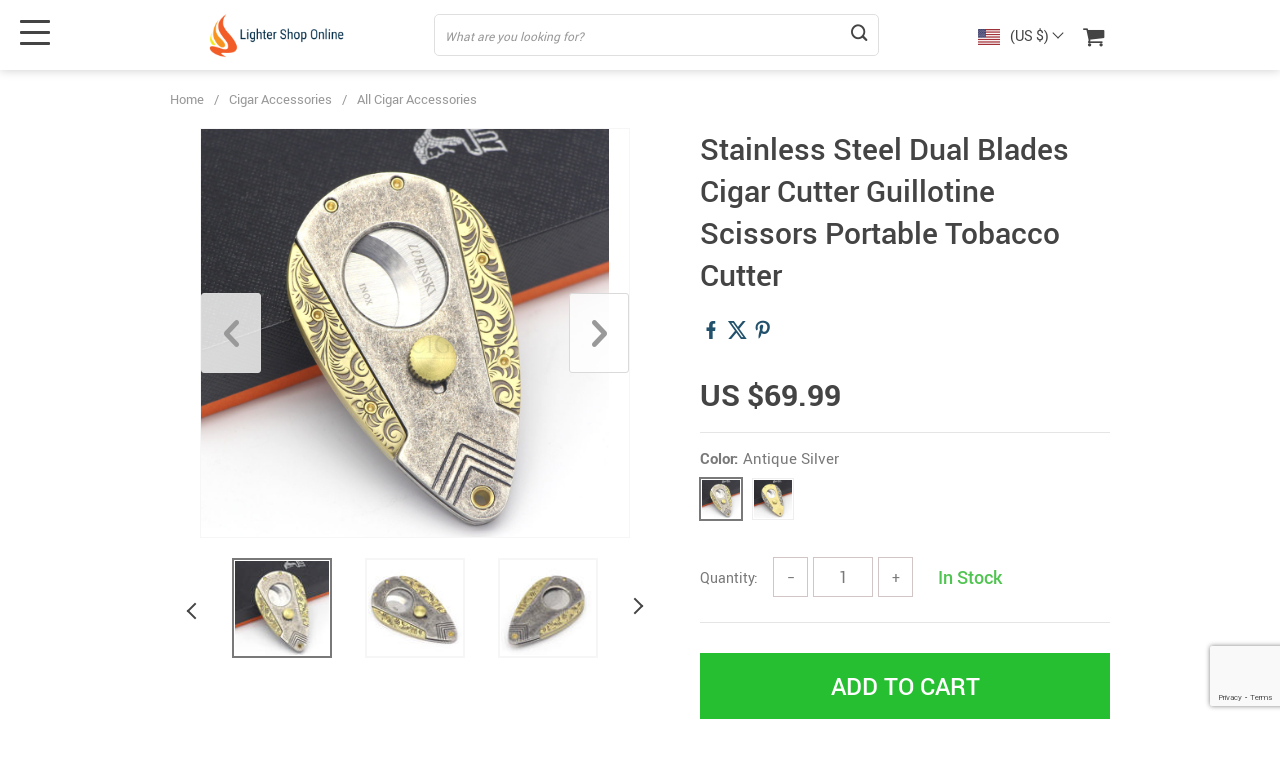

--- FILE ---
content_type: text/html; charset=utf-8
request_url: https://www.google.com/recaptcha/api2/anchor?ar=1&k=6LfO_44UAAAAAK5oTq94WlZ63gPHWozSasuNZPlN&co=aHR0cHM6Ly9saWdodGVyc2hvcG9ubGluZS5jb206NDQz&hl=en&v=PoyoqOPhxBO7pBk68S4YbpHZ&size=invisible&anchor-ms=20000&execute-ms=30000&cb=oit7rvgjzzxr
body_size: 48945
content:
<!DOCTYPE HTML><html dir="ltr" lang="en"><head><meta http-equiv="Content-Type" content="text/html; charset=UTF-8">
<meta http-equiv="X-UA-Compatible" content="IE=edge">
<title>reCAPTCHA</title>
<style type="text/css">
/* cyrillic-ext */
@font-face {
  font-family: 'Roboto';
  font-style: normal;
  font-weight: 400;
  font-stretch: 100%;
  src: url(//fonts.gstatic.com/s/roboto/v48/KFO7CnqEu92Fr1ME7kSn66aGLdTylUAMa3GUBHMdazTgWw.woff2) format('woff2');
  unicode-range: U+0460-052F, U+1C80-1C8A, U+20B4, U+2DE0-2DFF, U+A640-A69F, U+FE2E-FE2F;
}
/* cyrillic */
@font-face {
  font-family: 'Roboto';
  font-style: normal;
  font-weight: 400;
  font-stretch: 100%;
  src: url(//fonts.gstatic.com/s/roboto/v48/KFO7CnqEu92Fr1ME7kSn66aGLdTylUAMa3iUBHMdazTgWw.woff2) format('woff2');
  unicode-range: U+0301, U+0400-045F, U+0490-0491, U+04B0-04B1, U+2116;
}
/* greek-ext */
@font-face {
  font-family: 'Roboto';
  font-style: normal;
  font-weight: 400;
  font-stretch: 100%;
  src: url(//fonts.gstatic.com/s/roboto/v48/KFO7CnqEu92Fr1ME7kSn66aGLdTylUAMa3CUBHMdazTgWw.woff2) format('woff2');
  unicode-range: U+1F00-1FFF;
}
/* greek */
@font-face {
  font-family: 'Roboto';
  font-style: normal;
  font-weight: 400;
  font-stretch: 100%;
  src: url(//fonts.gstatic.com/s/roboto/v48/KFO7CnqEu92Fr1ME7kSn66aGLdTylUAMa3-UBHMdazTgWw.woff2) format('woff2');
  unicode-range: U+0370-0377, U+037A-037F, U+0384-038A, U+038C, U+038E-03A1, U+03A3-03FF;
}
/* math */
@font-face {
  font-family: 'Roboto';
  font-style: normal;
  font-weight: 400;
  font-stretch: 100%;
  src: url(//fonts.gstatic.com/s/roboto/v48/KFO7CnqEu92Fr1ME7kSn66aGLdTylUAMawCUBHMdazTgWw.woff2) format('woff2');
  unicode-range: U+0302-0303, U+0305, U+0307-0308, U+0310, U+0312, U+0315, U+031A, U+0326-0327, U+032C, U+032F-0330, U+0332-0333, U+0338, U+033A, U+0346, U+034D, U+0391-03A1, U+03A3-03A9, U+03B1-03C9, U+03D1, U+03D5-03D6, U+03F0-03F1, U+03F4-03F5, U+2016-2017, U+2034-2038, U+203C, U+2040, U+2043, U+2047, U+2050, U+2057, U+205F, U+2070-2071, U+2074-208E, U+2090-209C, U+20D0-20DC, U+20E1, U+20E5-20EF, U+2100-2112, U+2114-2115, U+2117-2121, U+2123-214F, U+2190, U+2192, U+2194-21AE, U+21B0-21E5, U+21F1-21F2, U+21F4-2211, U+2213-2214, U+2216-22FF, U+2308-230B, U+2310, U+2319, U+231C-2321, U+2336-237A, U+237C, U+2395, U+239B-23B7, U+23D0, U+23DC-23E1, U+2474-2475, U+25AF, U+25B3, U+25B7, U+25BD, U+25C1, U+25CA, U+25CC, U+25FB, U+266D-266F, U+27C0-27FF, U+2900-2AFF, U+2B0E-2B11, U+2B30-2B4C, U+2BFE, U+3030, U+FF5B, U+FF5D, U+1D400-1D7FF, U+1EE00-1EEFF;
}
/* symbols */
@font-face {
  font-family: 'Roboto';
  font-style: normal;
  font-weight: 400;
  font-stretch: 100%;
  src: url(//fonts.gstatic.com/s/roboto/v48/KFO7CnqEu92Fr1ME7kSn66aGLdTylUAMaxKUBHMdazTgWw.woff2) format('woff2');
  unicode-range: U+0001-000C, U+000E-001F, U+007F-009F, U+20DD-20E0, U+20E2-20E4, U+2150-218F, U+2190, U+2192, U+2194-2199, U+21AF, U+21E6-21F0, U+21F3, U+2218-2219, U+2299, U+22C4-22C6, U+2300-243F, U+2440-244A, U+2460-24FF, U+25A0-27BF, U+2800-28FF, U+2921-2922, U+2981, U+29BF, U+29EB, U+2B00-2BFF, U+4DC0-4DFF, U+FFF9-FFFB, U+10140-1018E, U+10190-1019C, U+101A0, U+101D0-101FD, U+102E0-102FB, U+10E60-10E7E, U+1D2C0-1D2D3, U+1D2E0-1D37F, U+1F000-1F0FF, U+1F100-1F1AD, U+1F1E6-1F1FF, U+1F30D-1F30F, U+1F315, U+1F31C, U+1F31E, U+1F320-1F32C, U+1F336, U+1F378, U+1F37D, U+1F382, U+1F393-1F39F, U+1F3A7-1F3A8, U+1F3AC-1F3AF, U+1F3C2, U+1F3C4-1F3C6, U+1F3CA-1F3CE, U+1F3D4-1F3E0, U+1F3ED, U+1F3F1-1F3F3, U+1F3F5-1F3F7, U+1F408, U+1F415, U+1F41F, U+1F426, U+1F43F, U+1F441-1F442, U+1F444, U+1F446-1F449, U+1F44C-1F44E, U+1F453, U+1F46A, U+1F47D, U+1F4A3, U+1F4B0, U+1F4B3, U+1F4B9, U+1F4BB, U+1F4BF, U+1F4C8-1F4CB, U+1F4D6, U+1F4DA, U+1F4DF, U+1F4E3-1F4E6, U+1F4EA-1F4ED, U+1F4F7, U+1F4F9-1F4FB, U+1F4FD-1F4FE, U+1F503, U+1F507-1F50B, U+1F50D, U+1F512-1F513, U+1F53E-1F54A, U+1F54F-1F5FA, U+1F610, U+1F650-1F67F, U+1F687, U+1F68D, U+1F691, U+1F694, U+1F698, U+1F6AD, U+1F6B2, U+1F6B9-1F6BA, U+1F6BC, U+1F6C6-1F6CF, U+1F6D3-1F6D7, U+1F6E0-1F6EA, U+1F6F0-1F6F3, U+1F6F7-1F6FC, U+1F700-1F7FF, U+1F800-1F80B, U+1F810-1F847, U+1F850-1F859, U+1F860-1F887, U+1F890-1F8AD, U+1F8B0-1F8BB, U+1F8C0-1F8C1, U+1F900-1F90B, U+1F93B, U+1F946, U+1F984, U+1F996, U+1F9E9, U+1FA00-1FA6F, U+1FA70-1FA7C, U+1FA80-1FA89, U+1FA8F-1FAC6, U+1FACE-1FADC, U+1FADF-1FAE9, U+1FAF0-1FAF8, U+1FB00-1FBFF;
}
/* vietnamese */
@font-face {
  font-family: 'Roboto';
  font-style: normal;
  font-weight: 400;
  font-stretch: 100%;
  src: url(//fonts.gstatic.com/s/roboto/v48/KFO7CnqEu92Fr1ME7kSn66aGLdTylUAMa3OUBHMdazTgWw.woff2) format('woff2');
  unicode-range: U+0102-0103, U+0110-0111, U+0128-0129, U+0168-0169, U+01A0-01A1, U+01AF-01B0, U+0300-0301, U+0303-0304, U+0308-0309, U+0323, U+0329, U+1EA0-1EF9, U+20AB;
}
/* latin-ext */
@font-face {
  font-family: 'Roboto';
  font-style: normal;
  font-weight: 400;
  font-stretch: 100%;
  src: url(//fonts.gstatic.com/s/roboto/v48/KFO7CnqEu92Fr1ME7kSn66aGLdTylUAMa3KUBHMdazTgWw.woff2) format('woff2');
  unicode-range: U+0100-02BA, U+02BD-02C5, U+02C7-02CC, U+02CE-02D7, U+02DD-02FF, U+0304, U+0308, U+0329, U+1D00-1DBF, U+1E00-1E9F, U+1EF2-1EFF, U+2020, U+20A0-20AB, U+20AD-20C0, U+2113, U+2C60-2C7F, U+A720-A7FF;
}
/* latin */
@font-face {
  font-family: 'Roboto';
  font-style: normal;
  font-weight: 400;
  font-stretch: 100%;
  src: url(//fonts.gstatic.com/s/roboto/v48/KFO7CnqEu92Fr1ME7kSn66aGLdTylUAMa3yUBHMdazQ.woff2) format('woff2');
  unicode-range: U+0000-00FF, U+0131, U+0152-0153, U+02BB-02BC, U+02C6, U+02DA, U+02DC, U+0304, U+0308, U+0329, U+2000-206F, U+20AC, U+2122, U+2191, U+2193, U+2212, U+2215, U+FEFF, U+FFFD;
}
/* cyrillic-ext */
@font-face {
  font-family: 'Roboto';
  font-style: normal;
  font-weight: 500;
  font-stretch: 100%;
  src: url(//fonts.gstatic.com/s/roboto/v48/KFO7CnqEu92Fr1ME7kSn66aGLdTylUAMa3GUBHMdazTgWw.woff2) format('woff2');
  unicode-range: U+0460-052F, U+1C80-1C8A, U+20B4, U+2DE0-2DFF, U+A640-A69F, U+FE2E-FE2F;
}
/* cyrillic */
@font-face {
  font-family: 'Roboto';
  font-style: normal;
  font-weight: 500;
  font-stretch: 100%;
  src: url(//fonts.gstatic.com/s/roboto/v48/KFO7CnqEu92Fr1ME7kSn66aGLdTylUAMa3iUBHMdazTgWw.woff2) format('woff2');
  unicode-range: U+0301, U+0400-045F, U+0490-0491, U+04B0-04B1, U+2116;
}
/* greek-ext */
@font-face {
  font-family: 'Roboto';
  font-style: normal;
  font-weight: 500;
  font-stretch: 100%;
  src: url(//fonts.gstatic.com/s/roboto/v48/KFO7CnqEu92Fr1ME7kSn66aGLdTylUAMa3CUBHMdazTgWw.woff2) format('woff2');
  unicode-range: U+1F00-1FFF;
}
/* greek */
@font-face {
  font-family: 'Roboto';
  font-style: normal;
  font-weight: 500;
  font-stretch: 100%;
  src: url(//fonts.gstatic.com/s/roboto/v48/KFO7CnqEu92Fr1ME7kSn66aGLdTylUAMa3-UBHMdazTgWw.woff2) format('woff2');
  unicode-range: U+0370-0377, U+037A-037F, U+0384-038A, U+038C, U+038E-03A1, U+03A3-03FF;
}
/* math */
@font-face {
  font-family: 'Roboto';
  font-style: normal;
  font-weight: 500;
  font-stretch: 100%;
  src: url(//fonts.gstatic.com/s/roboto/v48/KFO7CnqEu92Fr1ME7kSn66aGLdTylUAMawCUBHMdazTgWw.woff2) format('woff2');
  unicode-range: U+0302-0303, U+0305, U+0307-0308, U+0310, U+0312, U+0315, U+031A, U+0326-0327, U+032C, U+032F-0330, U+0332-0333, U+0338, U+033A, U+0346, U+034D, U+0391-03A1, U+03A3-03A9, U+03B1-03C9, U+03D1, U+03D5-03D6, U+03F0-03F1, U+03F4-03F5, U+2016-2017, U+2034-2038, U+203C, U+2040, U+2043, U+2047, U+2050, U+2057, U+205F, U+2070-2071, U+2074-208E, U+2090-209C, U+20D0-20DC, U+20E1, U+20E5-20EF, U+2100-2112, U+2114-2115, U+2117-2121, U+2123-214F, U+2190, U+2192, U+2194-21AE, U+21B0-21E5, U+21F1-21F2, U+21F4-2211, U+2213-2214, U+2216-22FF, U+2308-230B, U+2310, U+2319, U+231C-2321, U+2336-237A, U+237C, U+2395, U+239B-23B7, U+23D0, U+23DC-23E1, U+2474-2475, U+25AF, U+25B3, U+25B7, U+25BD, U+25C1, U+25CA, U+25CC, U+25FB, U+266D-266F, U+27C0-27FF, U+2900-2AFF, U+2B0E-2B11, U+2B30-2B4C, U+2BFE, U+3030, U+FF5B, U+FF5D, U+1D400-1D7FF, U+1EE00-1EEFF;
}
/* symbols */
@font-face {
  font-family: 'Roboto';
  font-style: normal;
  font-weight: 500;
  font-stretch: 100%;
  src: url(//fonts.gstatic.com/s/roboto/v48/KFO7CnqEu92Fr1ME7kSn66aGLdTylUAMaxKUBHMdazTgWw.woff2) format('woff2');
  unicode-range: U+0001-000C, U+000E-001F, U+007F-009F, U+20DD-20E0, U+20E2-20E4, U+2150-218F, U+2190, U+2192, U+2194-2199, U+21AF, U+21E6-21F0, U+21F3, U+2218-2219, U+2299, U+22C4-22C6, U+2300-243F, U+2440-244A, U+2460-24FF, U+25A0-27BF, U+2800-28FF, U+2921-2922, U+2981, U+29BF, U+29EB, U+2B00-2BFF, U+4DC0-4DFF, U+FFF9-FFFB, U+10140-1018E, U+10190-1019C, U+101A0, U+101D0-101FD, U+102E0-102FB, U+10E60-10E7E, U+1D2C0-1D2D3, U+1D2E0-1D37F, U+1F000-1F0FF, U+1F100-1F1AD, U+1F1E6-1F1FF, U+1F30D-1F30F, U+1F315, U+1F31C, U+1F31E, U+1F320-1F32C, U+1F336, U+1F378, U+1F37D, U+1F382, U+1F393-1F39F, U+1F3A7-1F3A8, U+1F3AC-1F3AF, U+1F3C2, U+1F3C4-1F3C6, U+1F3CA-1F3CE, U+1F3D4-1F3E0, U+1F3ED, U+1F3F1-1F3F3, U+1F3F5-1F3F7, U+1F408, U+1F415, U+1F41F, U+1F426, U+1F43F, U+1F441-1F442, U+1F444, U+1F446-1F449, U+1F44C-1F44E, U+1F453, U+1F46A, U+1F47D, U+1F4A3, U+1F4B0, U+1F4B3, U+1F4B9, U+1F4BB, U+1F4BF, U+1F4C8-1F4CB, U+1F4D6, U+1F4DA, U+1F4DF, U+1F4E3-1F4E6, U+1F4EA-1F4ED, U+1F4F7, U+1F4F9-1F4FB, U+1F4FD-1F4FE, U+1F503, U+1F507-1F50B, U+1F50D, U+1F512-1F513, U+1F53E-1F54A, U+1F54F-1F5FA, U+1F610, U+1F650-1F67F, U+1F687, U+1F68D, U+1F691, U+1F694, U+1F698, U+1F6AD, U+1F6B2, U+1F6B9-1F6BA, U+1F6BC, U+1F6C6-1F6CF, U+1F6D3-1F6D7, U+1F6E0-1F6EA, U+1F6F0-1F6F3, U+1F6F7-1F6FC, U+1F700-1F7FF, U+1F800-1F80B, U+1F810-1F847, U+1F850-1F859, U+1F860-1F887, U+1F890-1F8AD, U+1F8B0-1F8BB, U+1F8C0-1F8C1, U+1F900-1F90B, U+1F93B, U+1F946, U+1F984, U+1F996, U+1F9E9, U+1FA00-1FA6F, U+1FA70-1FA7C, U+1FA80-1FA89, U+1FA8F-1FAC6, U+1FACE-1FADC, U+1FADF-1FAE9, U+1FAF0-1FAF8, U+1FB00-1FBFF;
}
/* vietnamese */
@font-face {
  font-family: 'Roboto';
  font-style: normal;
  font-weight: 500;
  font-stretch: 100%;
  src: url(//fonts.gstatic.com/s/roboto/v48/KFO7CnqEu92Fr1ME7kSn66aGLdTylUAMa3OUBHMdazTgWw.woff2) format('woff2');
  unicode-range: U+0102-0103, U+0110-0111, U+0128-0129, U+0168-0169, U+01A0-01A1, U+01AF-01B0, U+0300-0301, U+0303-0304, U+0308-0309, U+0323, U+0329, U+1EA0-1EF9, U+20AB;
}
/* latin-ext */
@font-face {
  font-family: 'Roboto';
  font-style: normal;
  font-weight: 500;
  font-stretch: 100%;
  src: url(//fonts.gstatic.com/s/roboto/v48/KFO7CnqEu92Fr1ME7kSn66aGLdTylUAMa3KUBHMdazTgWw.woff2) format('woff2');
  unicode-range: U+0100-02BA, U+02BD-02C5, U+02C7-02CC, U+02CE-02D7, U+02DD-02FF, U+0304, U+0308, U+0329, U+1D00-1DBF, U+1E00-1E9F, U+1EF2-1EFF, U+2020, U+20A0-20AB, U+20AD-20C0, U+2113, U+2C60-2C7F, U+A720-A7FF;
}
/* latin */
@font-face {
  font-family: 'Roboto';
  font-style: normal;
  font-weight: 500;
  font-stretch: 100%;
  src: url(//fonts.gstatic.com/s/roboto/v48/KFO7CnqEu92Fr1ME7kSn66aGLdTylUAMa3yUBHMdazQ.woff2) format('woff2');
  unicode-range: U+0000-00FF, U+0131, U+0152-0153, U+02BB-02BC, U+02C6, U+02DA, U+02DC, U+0304, U+0308, U+0329, U+2000-206F, U+20AC, U+2122, U+2191, U+2193, U+2212, U+2215, U+FEFF, U+FFFD;
}
/* cyrillic-ext */
@font-face {
  font-family: 'Roboto';
  font-style: normal;
  font-weight: 900;
  font-stretch: 100%;
  src: url(//fonts.gstatic.com/s/roboto/v48/KFO7CnqEu92Fr1ME7kSn66aGLdTylUAMa3GUBHMdazTgWw.woff2) format('woff2');
  unicode-range: U+0460-052F, U+1C80-1C8A, U+20B4, U+2DE0-2DFF, U+A640-A69F, U+FE2E-FE2F;
}
/* cyrillic */
@font-face {
  font-family: 'Roboto';
  font-style: normal;
  font-weight: 900;
  font-stretch: 100%;
  src: url(//fonts.gstatic.com/s/roboto/v48/KFO7CnqEu92Fr1ME7kSn66aGLdTylUAMa3iUBHMdazTgWw.woff2) format('woff2');
  unicode-range: U+0301, U+0400-045F, U+0490-0491, U+04B0-04B1, U+2116;
}
/* greek-ext */
@font-face {
  font-family: 'Roboto';
  font-style: normal;
  font-weight: 900;
  font-stretch: 100%;
  src: url(//fonts.gstatic.com/s/roboto/v48/KFO7CnqEu92Fr1ME7kSn66aGLdTylUAMa3CUBHMdazTgWw.woff2) format('woff2');
  unicode-range: U+1F00-1FFF;
}
/* greek */
@font-face {
  font-family: 'Roboto';
  font-style: normal;
  font-weight: 900;
  font-stretch: 100%;
  src: url(//fonts.gstatic.com/s/roboto/v48/KFO7CnqEu92Fr1ME7kSn66aGLdTylUAMa3-UBHMdazTgWw.woff2) format('woff2');
  unicode-range: U+0370-0377, U+037A-037F, U+0384-038A, U+038C, U+038E-03A1, U+03A3-03FF;
}
/* math */
@font-face {
  font-family: 'Roboto';
  font-style: normal;
  font-weight: 900;
  font-stretch: 100%;
  src: url(//fonts.gstatic.com/s/roboto/v48/KFO7CnqEu92Fr1ME7kSn66aGLdTylUAMawCUBHMdazTgWw.woff2) format('woff2');
  unicode-range: U+0302-0303, U+0305, U+0307-0308, U+0310, U+0312, U+0315, U+031A, U+0326-0327, U+032C, U+032F-0330, U+0332-0333, U+0338, U+033A, U+0346, U+034D, U+0391-03A1, U+03A3-03A9, U+03B1-03C9, U+03D1, U+03D5-03D6, U+03F0-03F1, U+03F4-03F5, U+2016-2017, U+2034-2038, U+203C, U+2040, U+2043, U+2047, U+2050, U+2057, U+205F, U+2070-2071, U+2074-208E, U+2090-209C, U+20D0-20DC, U+20E1, U+20E5-20EF, U+2100-2112, U+2114-2115, U+2117-2121, U+2123-214F, U+2190, U+2192, U+2194-21AE, U+21B0-21E5, U+21F1-21F2, U+21F4-2211, U+2213-2214, U+2216-22FF, U+2308-230B, U+2310, U+2319, U+231C-2321, U+2336-237A, U+237C, U+2395, U+239B-23B7, U+23D0, U+23DC-23E1, U+2474-2475, U+25AF, U+25B3, U+25B7, U+25BD, U+25C1, U+25CA, U+25CC, U+25FB, U+266D-266F, U+27C0-27FF, U+2900-2AFF, U+2B0E-2B11, U+2B30-2B4C, U+2BFE, U+3030, U+FF5B, U+FF5D, U+1D400-1D7FF, U+1EE00-1EEFF;
}
/* symbols */
@font-face {
  font-family: 'Roboto';
  font-style: normal;
  font-weight: 900;
  font-stretch: 100%;
  src: url(//fonts.gstatic.com/s/roboto/v48/KFO7CnqEu92Fr1ME7kSn66aGLdTylUAMaxKUBHMdazTgWw.woff2) format('woff2');
  unicode-range: U+0001-000C, U+000E-001F, U+007F-009F, U+20DD-20E0, U+20E2-20E4, U+2150-218F, U+2190, U+2192, U+2194-2199, U+21AF, U+21E6-21F0, U+21F3, U+2218-2219, U+2299, U+22C4-22C6, U+2300-243F, U+2440-244A, U+2460-24FF, U+25A0-27BF, U+2800-28FF, U+2921-2922, U+2981, U+29BF, U+29EB, U+2B00-2BFF, U+4DC0-4DFF, U+FFF9-FFFB, U+10140-1018E, U+10190-1019C, U+101A0, U+101D0-101FD, U+102E0-102FB, U+10E60-10E7E, U+1D2C0-1D2D3, U+1D2E0-1D37F, U+1F000-1F0FF, U+1F100-1F1AD, U+1F1E6-1F1FF, U+1F30D-1F30F, U+1F315, U+1F31C, U+1F31E, U+1F320-1F32C, U+1F336, U+1F378, U+1F37D, U+1F382, U+1F393-1F39F, U+1F3A7-1F3A8, U+1F3AC-1F3AF, U+1F3C2, U+1F3C4-1F3C6, U+1F3CA-1F3CE, U+1F3D4-1F3E0, U+1F3ED, U+1F3F1-1F3F3, U+1F3F5-1F3F7, U+1F408, U+1F415, U+1F41F, U+1F426, U+1F43F, U+1F441-1F442, U+1F444, U+1F446-1F449, U+1F44C-1F44E, U+1F453, U+1F46A, U+1F47D, U+1F4A3, U+1F4B0, U+1F4B3, U+1F4B9, U+1F4BB, U+1F4BF, U+1F4C8-1F4CB, U+1F4D6, U+1F4DA, U+1F4DF, U+1F4E3-1F4E6, U+1F4EA-1F4ED, U+1F4F7, U+1F4F9-1F4FB, U+1F4FD-1F4FE, U+1F503, U+1F507-1F50B, U+1F50D, U+1F512-1F513, U+1F53E-1F54A, U+1F54F-1F5FA, U+1F610, U+1F650-1F67F, U+1F687, U+1F68D, U+1F691, U+1F694, U+1F698, U+1F6AD, U+1F6B2, U+1F6B9-1F6BA, U+1F6BC, U+1F6C6-1F6CF, U+1F6D3-1F6D7, U+1F6E0-1F6EA, U+1F6F0-1F6F3, U+1F6F7-1F6FC, U+1F700-1F7FF, U+1F800-1F80B, U+1F810-1F847, U+1F850-1F859, U+1F860-1F887, U+1F890-1F8AD, U+1F8B0-1F8BB, U+1F8C0-1F8C1, U+1F900-1F90B, U+1F93B, U+1F946, U+1F984, U+1F996, U+1F9E9, U+1FA00-1FA6F, U+1FA70-1FA7C, U+1FA80-1FA89, U+1FA8F-1FAC6, U+1FACE-1FADC, U+1FADF-1FAE9, U+1FAF0-1FAF8, U+1FB00-1FBFF;
}
/* vietnamese */
@font-face {
  font-family: 'Roboto';
  font-style: normal;
  font-weight: 900;
  font-stretch: 100%;
  src: url(//fonts.gstatic.com/s/roboto/v48/KFO7CnqEu92Fr1ME7kSn66aGLdTylUAMa3OUBHMdazTgWw.woff2) format('woff2');
  unicode-range: U+0102-0103, U+0110-0111, U+0128-0129, U+0168-0169, U+01A0-01A1, U+01AF-01B0, U+0300-0301, U+0303-0304, U+0308-0309, U+0323, U+0329, U+1EA0-1EF9, U+20AB;
}
/* latin-ext */
@font-face {
  font-family: 'Roboto';
  font-style: normal;
  font-weight: 900;
  font-stretch: 100%;
  src: url(//fonts.gstatic.com/s/roboto/v48/KFO7CnqEu92Fr1ME7kSn66aGLdTylUAMa3KUBHMdazTgWw.woff2) format('woff2');
  unicode-range: U+0100-02BA, U+02BD-02C5, U+02C7-02CC, U+02CE-02D7, U+02DD-02FF, U+0304, U+0308, U+0329, U+1D00-1DBF, U+1E00-1E9F, U+1EF2-1EFF, U+2020, U+20A0-20AB, U+20AD-20C0, U+2113, U+2C60-2C7F, U+A720-A7FF;
}
/* latin */
@font-face {
  font-family: 'Roboto';
  font-style: normal;
  font-weight: 900;
  font-stretch: 100%;
  src: url(//fonts.gstatic.com/s/roboto/v48/KFO7CnqEu92Fr1ME7kSn66aGLdTylUAMa3yUBHMdazQ.woff2) format('woff2');
  unicode-range: U+0000-00FF, U+0131, U+0152-0153, U+02BB-02BC, U+02C6, U+02DA, U+02DC, U+0304, U+0308, U+0329, U+2000-206F, U+20AC, U+2122, U+2191, U+2193, U+2212, U+2215, U+FEFF, U+FFFD;
}

</style>
<link rel="stylesheet" type="text/css" href="https://www.gstatic.com/recaptcha/releases/PoyoqOPhxBO7pBk68S4YbpHZ/styles__ltr.css">
<script nonce="0cTrBAravgnYo-_nhRcRvg" type="text/javascript">window['__recaptcha_api'] = 'https://www.google.com/recaptcha/api2/';</script>
<script type="text/javascript" src="https://www.gstatic.com/recaptcha/releases/PoyoqOPhxBO7pBk68S4YbpHZ/recaptcha__en.js" nonce="0cTrBAravgnYo-_nhRcRvg">
      
    </script></head>
<body><div id="rc-anchor-alert" class="rc-anchor-alert"></div>
<input type="hidden" id="recaptcha-token" value="[base64]">
<script type="text/javascript" nonce="0cTrBAravgnYo-_nhRcRvg">
      recaptcha.anchor.Main.init("[\x22ainput\x22,[\x22bgdata\x22,\x22\x22,\[base64]/[base64]/[base64]/[base64]/[base64]/[base64]/[base64]/[base64]/[base64]/[base64]\\u003d\x22,\[base64]\x22,\[base64]/GMOywoscw6gaw5bDosOhwr0LwprDgsKdw71hw4XDp8Kvwp7CgsKXw6tTDnTDisOKCcO7wqTDjGdRwrLDg3FEw64Pw5A0MsK6w4wkw6x+w4jCqg5NwqvCs8OBZFvCkgkCFAUUw75oDMK8Uwczw51Mw5/DuMO9J8KnQMOhaT3Dt8KqaQ/Ct8KuLlYSB8O0w6jDnTrDg1QTJ8KBZm3Ci8K+ST8IbMO/w5bDosOWAk95worDlgnDgcKVwpPCj8Okw5wcwpLCphYYw55NwohQw7kjeiPChcKFwqkWwq9nF2M2w64UDcOJw7/DnQNiJ8ODZsK7KMK2w67DvcOpCcKEBsKzw4bCgwnDrFHCmS/[base64]/w6gyJsOow7XDksOQwosjDzXCpsKPVcKVYxvDny81wrnDqzHCgSJCwpzCt8KYFsKBNBnCmcKjwrAMMsOFw6TDmzAqwpIaI8OHRMOrw6DDlcOhJsKawp5jGsObNMO0A3J8wqvDoxXDoh/DmivCi13CjD5tQFAeUndlwrrDrMOpwqNjWsKDYMKVw7bDuEjCocKHwpArAcKxT0Fjw4kpw4YYO8O9HjMww40GCsK9RsO8CyzCql9TacOHLGDDnBlvJcOdQsOQwroXPMOvVMORQMOiw7sfejQeUivCpHLChh7Cin1aXHrDlMKxwp/DhcO0Bg7CtCTCm8O1w4nDqW7DjsONw7liUznCtG93OAHCocKhT2RPw6LCscK6fGdWY8KXUVfDncKAanTDt8K6w4FDAEx1M8O0GsK9HCdZNUDDu3XCngwww67DpsK0wodYfhHCg3hyM8OMw6vCoS3Cp1LCrMK/[base64]/wrdxw5jCvWcGw7TDlCk3UcOlTUDDmmzDqQ/DrGnCvcKUw78/[base64]/Z8Ohwo8Rwr3Dq8KOw58Pw4XCoRbCm8OVwpYJw7TDuMK5wr5kwo8NcMKeG8KZPAN5wpbDl8OYw5LDtH7DkjovwrrDq0sRHMOhLWIYw4AHwrJ3HT7DtUFiw4Bkwr3ClMKjwpDCsWdIFsKWw4nCjsKpO8OKKcO/w4IGwpjCicOuX8OnSMODSsOFVRDCuzNKw5DDgcKAw5PDrgHCrsOvw4x+Cl/Dhn1dw7BXXnXCvyTDucOEUnZidcKiE8K8wr3Dj2xYw7jCsxjDsibDhsOywr4AWnHCjsKZMjtiwqwUwoI+w5/CisKtbChYwr/CrsK0w7g0X1zDt8OTw6jCt21Bw67CnsKRFRRLe8ONK8ODw6zDuAjDpcOkwrTCqMObNcOSS8KXH8Oiw7/ChXPDqlRiwp3CjW5qK25rwqI/[base64]/w4LDvTPDnMKwHBDDizRAw5clacKqwrbDucOlC8Ofwr3ChMKjBirDnzjDiE/[base64]/Dvl7CjDN5IsOswrLDkhjDjcKaLG7DgHhhwp7DuMOxwrNGwpAwYMOBwofDpsO/[base64]/wqXDu8KuwqURUcK3wqDCocK8YMK4w54sLcKkw47Ch8OlfsK2TS/CuR/[base64]/CtMO5MxvDhlUOL2DCux3CuCLCjTVGGBTCl8K0ChppwpLChELDvMOXFsKxDWJ6fsOEYMKTw5TCpEHDkcKfF8OBw7rCpsKQw7BdJFzCtcO3w7FLw4HDo8OyOcK+WcKWwrjDvsO0wpwWZcK0b8KAS8OywqESw7pdRUYmbTTCh8KEK2PCvcOCw4J7wrLCmMOQGD/Drkdxw6TCmBACFlInJsKnUsK3aEFow5/DoF5nw5TCnHNBfcKWMA3DtMO4w5UVwp8LwoYyw67Cl8KCwr/[base64]/CkTxlNcOdWsK0e8KVD8O1KSjDg1nDisK2dcKtFkoyw5BlKyTDo8KqwoM/U8KcF8O/[base64]/Dpx86wq8wTitBUH3CiHtLwqnDlcKQUMKGBsO6eArCucK3w4vDtMK5w5Jgwp9ZGQzCmybDgT1swonDs089K0zDkURhdz8ow43Cl8Kfw6lrw5zCqcOjCsOCOsKOJcKbG2V+wr/Dt2HCtBDDpATCgFzCgcKdOsOqclsnH21RK8OWw69hw5cgf8KvwrXDq1YFWggyw4TDiEExRmzCmHEdwoHCuzU8EMKmUcK7wrDDvmx2w5gCw7XCsMO3woTCiR9KwpkRw4s6wp7DuhpZw7YAPzkawpwxFMOHw4rDgHE+w6c0CcOdwq/CusKwwqjDpEAha3wZSx/[base64]/bAxCExVrF20qwr9Pw5XCtyJsw6Y0w60iwr4Ow4AZwp4Cwo00wofDoCvCtwFEw5rDi0JtJ0YaelwTwpt/H3kWWUPCk8OMwrHDoUbCk3rDlm/DlFwMBydRJcOKwpfDjA9CeMOJw7drw73DgsOjw7IdwqVeA8KPd8KKFXTCnMODw7YrdMKaw7k/wrnCnyjDscKoMhbCtwgvYhPCuMOZRMKtwoM/w7vDisOBw6HCnMKsO8Otw4RJw63CmGbDtsOMwpXDkMOHwrdPwqYHVFJPwqgYcsOrFsKhwogzw5HCp8O1w6IjGBjCgMOMw6nCiwPDucKvJMOWw7bDlsOBw4vDh8O3w53DgTdHf0c4JMO2bijDvTXCkV8SBl4/DcOtw5rDk8KcfsKxw7BvLMKxH8OnwpwDwo4DSMKMw4cowqrDpl0KeUUbw7vCnVTDpsKNBWzDvcKlwo42wo7Csg7DjQMPw48IBcOIwocgwpMLGFDCksKjw5URwrnCtgHCvm5+NlDDt8KiCzQwwooGwrIpdCLDsE7DosKtw4x/w4fChRtgw5sOwqMeHV/DkMOdwocJwocOw5Zpw5FBw5l/wrsBdAY1wpnCglnDtsKawpDDq0ghOMKvw5XDmMKaNloMMWjCi8KYRBTDvsOpXMOcwofCjyRTPcKVwrg5AMOEw4V9RMKOBcK1fG9vwonDtMOhwrfCqU82woJ5w6fCk3/DnMOdZUdBw65Tw79mJz/DncODLlXClxdYwoMYw5IEUsO4agUSw6zCjcOrLsKpw6V9w5NPXRwvWwTDjXUkAsOoTxLDvsOtP8KtdXRINsKZEsOsw7/[base64]/[base64]/CpMKvOMK5wpQWHsKKasO5wpUvw68WGRjDkBLClF89dsKWBX3DmDPDh3EYVxV2w78hwoxTwpE3w4bDvnfDtMKSw6BJXsKqI17CpisQwr3DoMOFRGlzR8OmBcOoeHbDuMKpTS5iw5MfZcKxNMKXZwlbL8K9w67Dj1how6gCwqTClVzCuBXClw0tZW/Du8OXwr/CssK2c0TCh8OsajUrWVY0w4zCh8KKYsKzLxTCn8K3A1JgBxcPw61Kd8KOw47DgsOGwrs6BcO2H0EQwq/CrQ51U8KzwojCrlYeTxx+w5/[base64]/DgRzCiVDDusKrwpvDqx/[base64]/OMK7V3RnUMKiw5QpF1xUw4DCnjvCiWZHw4LCgRTDqGzChhB5w5IYwrPDmDlWKEXDvWzCncK8w75Cw7x3P8KPw5LDhGHDs8KOwrJVw5XDpcOdw4LCpn/DrsKlw7c3S8OKSHDCiMOJw40kX2NrwpsOEsOTw53CvSPDo8O6w6XCvC7CsMORd1/Dj2/CpT7CqktnP8KRV8KUbsKRd8KCw5tqEcOoT0tmwotTJsKgw5HDihYgQWF+VWA9w5HDncKXw5cYTcOCZT8XdRxYWsKRelF7cw4eECBRw5cSZcO3wrRywp3Cv8OYw6ZeRDltGsOSw4VnwobDmcOyX8OabcOgw43CpMKRL0ogwp/CvsKQC8KEdcKCwpHCm8OBw5hBFXYYXsOfRjNWEkEnw6HCnsOoKktLFXsNDMKLwqpiw5Fuw6M2w78Bw67CkkAuDcOYw6obBsOSwr/DgSobwprDimrCl8KydGLCnMK7UXIww5Fow49Ww5VffsKzRsKiBXLCr8OiGcKLXjQAAsOlwrJrw7tmMMOuSUwowofCszYvQ8KdIk7DmGLDqMKcw5/Cv1JvW8KZM8KNJQfDh8OrLwDCnsOLXUTCnMKWW0XDpsKdYSvCgw3Dvy7CoxDCl1HDnD8zwpjCjsO8bcKVwqMgwqxFwqTCvsKCTEoKChMGw4DDkcKAw5hfwoDCh2LCjix1AUrCj8ODXxvDssOJCF/DrsKIQVbDlBHDhMOGIw/CvCvDi8K7wo9RSMO2DQxFw58Ww4jDnsKxw7c1ICw4wqLDhcKqM8KWwo3CjMOzwrhhwro/[base64]/CscKyw6hTwpMJI8OoETtew6PClsKJGXZiVTrChcKZMFzDmlJtT8OkAMKtQwUtwqjDpMOtwpfDlBwsW8Kvw4/CocKew48gw5NMw49BwqfDkcOoZcO9HMOBwqcWwpwUM8K2NUZ+w5HCkxMGw7DCtxAfwrPDl1jCkApPwrTCvsOXwrt7AS7DgsOkwqkhJ8O5WsO7w70XOMKZOkh4LnXDuMKSXMKCH8O4MBdBX8K8A8KkZhd/GBHCt8Oiw4JKGsOkbXQXD3R1wr/CnsO1aE3DpQXDjSrDtxnCtMKAwqMUF8KKw4LCjR7DgMKyCQjCoFckXFNLUMKpN8OgYADCuC9iw4UqMwbDncK0w6/CocOqLTsnwoPCrBFyTnTCvsK6wp/DtMKZw7rDo8Kaw53DqcO7woAMam/CsMKMPns9EsO5w44fwr7Cg8Ocw77CoWLDmcK4wq7Ck8KlwooaO8ObdFTDncKxIcKqRcOIwq/DpjJlw5JxwrMvC8K/GT/[base64]/[base64]/[base64]/CmzZJfULDg0nCo0x3cFtFwqTDqkHDpsOKKiDDmsKHMcKbdMKAWWDCh8KKwrLDscOsLzjChH7DmG4Rw6XCicOTw4bCvMKdwrp8ByDCjsK4wqpVHMORw4fDoTLDpMOkwp3DjlRAWsOXwok2UcKmworCg3l3FVrDmHI7w5/DuMK6w4sncGLCkilaw5bCuH8tPFzDpEV3S8OwwolrDsO+Qy1uw7HCsMKGwqDDocOEw4rCvi/Di8Opw6vCmVDDk8Kiw4/Dn8KDwrJDGmfCm8KswqTDjcKaBwkCWnbDmcO8w4ocSMOqccOew49KecKTw4JjwprCvsO6w5HDgsKXwrLCsGHCiQnCrljChsOWDMKUcsOOMMOrwovDs8KTLGfCglhrwpsOwo0Cw6jCv8KgwqkzwpjCinY2f3s/w6Iiw7XDtQnCkhhgwp3CmC9uMVTDsyhrwpTCjm3Dk8O7UXJqK8O4w6zCp8KQw7IYO8Kfw5HCkGTChSHCuQMlw54wcnoIwp1OwrYZwoc2KsK4NiTDs8KCB1LDnkXDqx/[base64]/[base64]/[base64]/CgDHDgDTDsAzChcKhw43DkcKBwp9xwprDsxLDkMO8Al1qw7kew5LCoMOUwprDmsOswrFQw4TDqcKpJRHDoGnChQ4kEcOdAcOSB1QlOxDDvwIhw4cbw7HDrBcDw5Iow7NiWRXDrMKLw53DusORTcOnTsO5cFzDpXXCm0vDvcKcKX7CvcKuETQBwoDCvGvDicK4wp3DhW/CigkLwpdzbMOsVVEBwqQtACXCnsO+w5xQw44XXnfDq35Ew4ouwoTDhHDDpcKOw754NjjDiz/CusKsIsKyw5ZSwrY4F8Otw7XChHPDuTLDlsOQQsOib2zDlQUkfcOXFx9Dw5/CmsOsCwbDr8KmwoBzeCDCtsKow6LDvcKnw6Z0HAvCoQHCosO2D2RMSMOuJ8KHwpfCscK2KH0bwq8/wpTCiMOhfcKbdsKHwpZ9UB3CrT8OacKewpJkw6PDssKwfMKewqPCsRJdATnDhMKhw73CnwXDt8OHPcOYBcORYw3DiMOgwpHDicOJwr/Dr8K7DC/DrS1Ew5wxLsKVYMOnVi/[base64]/[base64]/CiWFtwrMzN1oIwolcw5PDnsOuNx8Cw5Izw4XDocKVM8K4w75EwpEKL8KdwoMawrvDn0JvKh42wq01w6PCpcKiwo/ClzBTwqdowpzCum7DoMOYwpcRTMOPNmLCiGtXRHHDu8O1K8Kuw5JRV2jCkhsXV8Ocw7vClMKFw6/[base64]/ChQ7CicOKw6PClwbCmMOZw6nDpcOxw4xhw415esOfQgTCu8K7wqPCn3nCvcOHw6TDnnkdPMOqw73DoAfCtVjCgcKpEWfDvxTCjMO5HmnClnYbc8KhwpDDoiQwXg3CgMOOw5gXXhMUwqrDiF3DqmN/AH1Nw4zCtSUhREhvGibChEB6w6zDrAvCnxjCmcKcwq7DgmkSw71KcMObw5TDpcOmw4nDsG0zw5tmw6fDvMOFF1YVwqnDm8OlwojCmxLDkcO5HzAjwqdtbxENw4jDgRAHw4VYw5xYScK4ckEmwrdTIMO/[base64]/CqcOHwpM0ZsOcaznDh8OKFiZKwroXTUbDoMKuw5vDpMO6wpMEdMKGPQgrw7sswq9rw5rDlVQFMsOmw53DusOkw6DCkMKVwo3Doxocwr7ClsKBw7d5VMKNwotiw7LCslzCl8KgwqbDt34Xw5d7wqnCsiLCncKOwp81V8OSwr/DkMOjTB3CqzJdwrjCkDdBacOqw4gDWmnDgcKZfkLCrsOlcMK5FMOVWMKaO2/DpcOHwrzCisK+w6bCtnMfw5A3wo58wp8NXMK1wqIpKn/[base64]/DiCI5IsKRwqtiwolAScKBGsKBwqx2GD0SMsKRw4PCsATCklEhwqsQw7jCnsKww45gbWnCtkpYw6wMw6rDq8KASxttwq/[base64]/[base64]/w4jClB0fwrjCmMKjwrnDsUPDhHbCsxbCnlYGw5fCpksNF8K9Q3fDpMKwDMOAw5fCqTIwccKzIFzCh2fCvFUaw5Nrw4TCjT7DmEzDm0zCm0BRacOpbMKrEcO9R17DscO2wqttwoHDlcORwrPCh8Orw5HCoMKzwqrDmMOXw6gIc3JzSX/CgsOODXlYwp8mwqQGwp3Cmx3ChMOiOVvChQ/ChU/CujBiLAHDigJNWBAcwocPwqYndwPDmMOow5DDnsOCCTdYwopfJsKEw5gJwoV8ccKgw4TCqg84wodjwoTDvDRLw61owq7CtAHCjBjCvMOrwrvCvMKrE8KqwqLDj1l5wpIQwps6wptBWMKGw4NgDxNQFQ/CkkXCp8O7wqHCjBTDkMOMOirDu8Oiw67CssOlwoHCuMKZwqZiw59PwrgUPDpCwoI9wqRVw7/DmQnCriBUCy4swpLDuG4uw5vDisOYwo/DnjllaMKiw4sAwrDCucOaZ8KHFhjCj2fCsVTCs2Iaw5xbw6HDlhB6PMOye8O7KcKTw6xIZEJvbkDDrMKwWTkcwrnDjwfCvgHCk8O0XcOHw6wwwppAwoA+w4LCoRXCniAwakUBfirDgjPCoTnCoBxiPcKSwrFtw6fDvmTCp8Kvwr/[base64]/OcK8wqLCnAXDpcKRQ2xwYcOGw7JXwonCimR1bMKKwrwxGRPChicpYAkXRivDmMK8w6bCrSzCrcKzw7g1w4YpwqEuCMOxwr8lw4IYw4fDrX1YeMO1w6sFwogswp3ChHQYNVLCtMO0Vg0Uw6TCr8OXwoPCimHCtsK8b2ZeJgkIw7sHwpTDnUzCoX1Yw69OfV/DmsKJS8OnIMO4wr7DpcOKwovChDjCh3gtw5/[base64]/w6sIw4pFwpU8wq7CrMOWE8OoAcOawqdLf8KJQcKTwrV5wpnCvcORw73DrmTDl8KeYAo8e8K3wpXDuMOEN8OTwpDCkh8xw6s/w65Nwo3DpULDq8OzQcOscMK/dcOBJcOFMMO4w6bCtynDusKPw4nCsUnCr2nCgD/[base64]/[base64]/Cg8OpYcOuwqxTAcKQwoLDhMK5wpzCksKgwqvCqjzCosKEb8KbP8K/[base64]/w7FIw5EfeiZeRsOkwo4ZwqjCm1snSE7ClggHwprCvMOzw6Acw57Cs1FZDMOnRMOGDFUuwo8Hw6jDocK+DcOpwowPw74GJ8K9w59YHRdnYsKpL8KRw6jDoMOnN8OSQW/Dj0daGDoHQWl0w6rCpMO5EsKEFsO1w5nCtRPCi3XCtiZJwqUrw4rDrmIfGTF+dMOYDEZ5w67DnADCqMKXwrd8wqvCqcKhw5HCpcKiw70Pwq3CimoPw57Dh8KYwrPCuMOsw4nCqCAZwo8tw5HDtMOTw4zCimfDg8KDw61EGAolNGDDtn9tdDnDtjnDl1dcccK/[base64]/CnsKCLX4vMggGcVRdYcK/[base64]/HjRDw4NSw73Dm8KkAkzCkUTCpMOnRjHChD3DhcOfwq5RwqPDmMOGD2zDgWU5aSTDgcKjwpPCucOVwrpRbMK5VcK1wqs7GzJpV8OxwrAaw4hfI2IFBBcrbsKnw64hYEsidHTDt8K5FMK/woPDmBrCuMOjZmvDrgnCimIEdsOvw75Qw4TCscKQw59Vw6BZwrc4DX9iJmkUb1HCqMK6NcKKVHxlFMOEw75icsOJwqU/NMOVK38VwoMWVsO0w43CpMOiSU94wohVw77CjQ7CscKlw4N/HCXCsMK9w4rCiS1wKcK5wq3DllHDocKQw4wCw6wLJnLCqsOrwo/[base64]/[base64]/CkcOcEsOWw5XDrMOacMKzwo7ChG8JaMKMw6c6w682MFHDrn3CjcK4woLCpcKEwovDkG9/w4fDu1pXw6gJXWdxWMKnb8KMYMOowoTCrMOxwr/Cl8KoX0Aowq5jIsOHwpPCkEkRacOBXsOdXcOBwpTCiMOiw5bDvn4/UsKzKsO7UWYJwofCl8OpKMO5S8Kxe0hCw6TCtggHIgktwpTDgRfDusKMwp7DgWzCmsKTIDTCjsO8CcKzwoPCnXpES8KNA8OeIcK/[base64]/[base64]/ChcOSJ0XCsQAdwp3Cog0MNXLCoz0fTsOLWVbChl0ww5TDtcKywpceanjCjl0IDcK/FMO/w5bDkwTCuUfDsMOmVMKLw6bCsMONw4BSFCrDt8KiT8Kfw6tYK8OFw44RwrrCn8KiA8KSw54qw74Ce8OUXhbCscOtwq1Bwo/Cr8Kaw7bChMOtPQDCncKRFTTCk2jChXDDkMK9w5UkR8OvdmQcdidnZBM7w7nDoikaw6jCqXzDl8O/w5wvw4TClS0JPzzCu1gBMhDDpHZuwokZOWnDpsKOwo/Cim9lwrFGwqPDkcKEwoDCgUfCgMOww74fw6HCrcOOZsK/Dk5Sw4AMRsKfe8KNHX1+esOnwonCqxvDrGx4w6ITBcKlw6XDrsOcw4J/G8OLw7HCmQHCiFRQBzYvw6F8KTnCrsKgw5pVPClAIFoZwo0Xw502NMKHGxpawroJw4VtajrDvcKiw4Vvw4DDpUp6XMO+OX1kT8OLw5XDrsOCBsKcHMO7H8Kgw64OQl14wrdmJ0TCkh/Cg8Kfw6EAwpwvwoArIFTCisK4dxUkwrXDmsKfwoEnwpnDjMOBw65GdQt4w7IFw4LChcKWWMOpwq1fQcK1w6JLK8Ogw6tlKz/CuErCpTzCtsOCTcKzw5DDnTBew6dGw5R0wrtew6gSw4Zqw6Y5wq7ClkPChAbDhUTCo3dbwpBcYsKxwoA1djlDQiUDw5Q/wpkewqzCiBBBaMKKKMK1XsKGw6nDtXkFNMOJwrrCpMKWwpTCl8K/w7HDmmYOwoU/TS3Cn8KXwrcbVcK+RzZKwqk6N8O3wpHCl3whwqvCu0TDlcOUw6okMzPDgMKPw7k6WBTDucOJAcKVb8OVw50Ww48TMw/DtcO2OMOIFsO4PEbDg0suw5TCn8OGFUzCjVTCkG1rw5jClDM9CMO7I8O3wr/CkHAAwrjDpWXDrUzCiWLDn1TCkivDncKQw4pXRcK3IXLDmBHDosO6YcKODyHDnxvCiEPDnRbDn8OvFytIwpx7w7HCvsK/[base64]/D8OvWHYtN8OJLHvDsAIgDMOBaMKBwqhpYsOjwp/Cq0QKKFstw64Hwq/CjcO/wqHCpcKbYSNIEcKrw5Qjw5zCuGN+IcOew57DpMKgLCFATMK/[base64]/w5gxL8KmwrHCu8OjJ3PDkFzDrcK8SsKawos8w6vDmMOgw6zCmsK1D3nDgMONK0vDt8Oxw7XCi8KcckzCvMKcT8K8wqkPwpjCmcKYbQDCo19kVcOEwrDDpDrDoz1Wa37DpsOJRWLCtnjCoMOBMQRnPGLDvR7Ct8KQWBbDqAnDosO9VcOHw7gow6rDicO4w5d/w5DDgQJNwofCvDrDt0fDvcOPwpwdKQHDqsKpw5fCjUjDt8KpMMKAwpFNMsKbH3PCpcKiwqrDnnrCmWxiwpdCElc+NVcrwqUKwrnCuGJUFsKEw5R/U8Knw6/ClMKpwpLDo199w7kLwrBTwqpGFzzDsxpNEsKgwpDCmz7DlzQ+CBLCs8KkScO6w6DDq07Cgk8Iw7ojwqnCtR3DlgvDgMKFKsOtw4kRIFzDjsOJPcKXMcKOZcOMD8O/K8K6w7PCm1J2w4lVcUsnwohSwpwGaEEPLMK2AMK2w7nDm8K0EXTCsxdnfiLDpibCqEjCgsKeY8OTfVbDggxtTcKYwovDpcKew7goeHBPwrU0WArChkBpwrxFw5FGwqPClFXDv8OIwp7DhXbCvCl+wrLClcKjUcOSPl7Dl8K9w6gDwq3Cr0Elc8K0QsOuwpUewq0/wpswXMKNDipMwqXCuMKqwrfCi2XDqMOlwp0ow7MUS088wq4te2NrbsK/wqDChyLCosOSX8OSw4Ynw7fCgyZ+w6jDqsKewoIbDMO8bMOwwqRtw4LCksOwKcKpBDAsw7YnwovCvcOjE8OgwrnCosO9wpPChThbZMKEw65BdAJiw7rCqCPDkxTClMKTd27CqyLCosKBCwZRewc8fsKAw6d0wrpmGQrDvmZpw5DCiTxIwqHCuTTCscOGdxpjwrQ/Wk0Sw6RGe8KNS8K5w69eD8OPKRnCv0tjaB7DkMOTMsKySU0sQBnDt8KMHm7CiFbCtlPDp2AzwpjDoMOCe8Oxw7PDmMOhw7TDlVEgw53ClCfDvS/DnjV8w4IBw6HDrMOGwrvDtsOLf8O+w4PDk8O9wozDslx7NS7Cu8KeTMKVwoF8YWdpw68SFkrDvcO1w73DlsOPBH/CnT3Dh1PClsO9woU2ZQfDp8Ohw4pxw4zDi0EGL8KVw64VHzDDrHofwpzCvcOYZ8KPSsKCw6QETcOxw6bDhMO6w7xbc8KQw5PCglheXcKbwpDCskrCl8KsdSB9acOEBMKGw7lNAcKhw5UleGocwq1wwo8lw7fDllvDrsK/bFUQwosdw6s4wocGw6FQOcKvQMO6SsOAwpUzw5o/w6jDn2Buwql2w7fCtSrCkTsFCUtjw4dEL8KLwr/CicOJwp7Du8Kxw7Q4wppqw6lww4o/w5fCj0fCucK5JsKsOV9KXcKVwqJdasO3KiF4bMOLbAHCqxkLwqBbXcKiN1TDrgLChMKBNcORw4nDp37Dig/Dnz5WMMK1w67Cvl5HZFfCnMOrHMK/w7wyw4lYw6LDmMKsTmBdJz1sOcKkc8OwBMOAZMOSUx9hIXtAw5kfG8KiRMKIKcOcwobDmMOMw5EvwrnCojg0w5oow7fCuMKoRMKpK288wqLCuzoIJEgfe1N6wphGbsOYwpLDnwPDigrCvEkQcsOnNcOUwrrCj8K/Bk3Dv8KYcGrDi8OCGsOTLAU/JcObwqvDkcKuwpLCjFXDncO1N8Kow4rDvsKLYcKqX8KGw4VIHUEzw6LCuGPChMOrQ2TDk3XDsU4Xw4rDph1BJMKhw4nCjDrCuE99wpwKwqnDkhbCiRTDrwXDicKIF8Kuw4dPasOgZWvDu8Oaw43Dg3cTOsOqwq/DjUnCundoKMKBMlzDusK1LyjCoRDDqMKlN8OCwo19OQ3DqSLCuBp+w4/[base64]/CsFQgKMKDZcKGwptnBTjCpTAMwr4BX8OuwpZ1JUfDlMO9wqk8UVYZwrLDmHgNFmApwrF5TMKJDcOXElphW8KwJzLCmXXCnDoqPhFYW8OKw7/Cq1I0w70mBhQhwqJ7aV7CowvDh8OralFDXsOAH8Kfwq4/[base64]/[base64]/[base64]/[base64]/Co8Omw7oBw7bDqMKNWn4hGMKYw59Ow6/[base64]/DiMOJwpTCnCNYJDUBZsOtw6jChFZPwqlkPBDDhzrDpcOew7PCjxjDt0HCvMKMw5nDvsKCw5XDgRslDMOVYsKRQDDDrAbDjibDrsO/XSjClQlUwr5xw5nCpMKrVXUDwoZhw5PDhVPDnGXCpxbDnMOaACXCqXNtMl0hwrdBw5DCkMK0Iipiwp0+YQl5bwggQjDCpMKgw6zDvFDDqhZvLyAawo7Csk3CrDLCnsKbWlLDkMOzPhPDv8KaHgspNytOVXxCKmjDvm5Mwq15w7IuLsOjAsKHw5XDkkt/P8OmGW7Cj8O6w5DCusOlw5fCgsKrw7XDkV3DqMOjPcOAwptaw4LDnE/DuGPCuFZbw4ljd8OXKmjDusKLw65qZ8KFEx/CtQMCwqTDsMOMfcOyw55UPsK5wrFRT8Kdw6k0CsOaDcO3U3tlwpTDiH3Dp8OWEMOwwpDCqsO4wq5Tw6/CjXfCqcK/w4LCuWLDmMKjw7BZw7jDlU1Cw6YlHmPDrsK/wrzCrAdWJsO9bsKtcRAleh/DlMKxw6LDnMOuwqJtw5LChsO2dBAOwo7Cj3vCqsKkwrwDAcKAwpTCrcKdcDLCtMKcWyvDnAh4wqnCuwE6w44Two8gw69/[base64]/CulMKw7/CpjjDq8Ofw5JaVsK1EsOrw6/ClUR0EcKZw4UGF8OVw6tlwq9FF3FYwqHCisOwwp8RccOew4PDkwRtRMOww4EpKMKUwp1yHMOjwrPDknfDm8OoVcOZJXHDkSYbw5zCnEfDikgHw5NaRiJCbhZ7w7hOPTQrw7XDjz0POcOmT8OkVgFPbyzDo8Oww7tFwo/CoT0uwo/[base64]/wqljw7MgwqHDuMKuw7kPwohlwrbDt8KMw5nChFPDm8KPcyxNIk1ow4x8wrVoQcOvwrzDiEFZIE/DqMKXw6Yew68MQMOvw4dtcijChl1UwoE2woPCny/DgyY6w4HDrVXCvj3Cu8Oww4A6Ky1aw69/FcKCZsKgw73ClRnCmEnCnSjDoMOhw5TDnsKMQcOsE8Opw6NvwpUoMnZPfMO1EMOaw4oYeVdHI1Y9O8KdBmtccRbDnMKRwqEqwo8iJSfDusOKVsOyJsKAwrnDhsK/ExJow4bCqS9rwpVnL8OaTcKywq/CnGHCl8OCM8KnwrNuSwTDocOgw4Niw4E2w4vCsMOyEMKSQCUMQsKOw4/CnMOXwqsAVsOcw6bCicKHakdbTcKaw70VwpIIRcOCwoU7w6E1WcOKw60lwqNQFMOjwo8Qw5/DrgzDhUPCnsKLw7YAwqbDswXDlXJScMKuw5dMwp3CtcKSw7rDn37Dg8Kjw4pXYj/CsMOpw7rCrVPDtsK+woPDuQTCgsKRUMOgY1YyRAHDnTjDrMKQU8K/JMKHc09tfDlsw54tw43CpcKMb8OiA8KYwrteXiFFwoV3BwTDpRZ0e1zCkRvChMO9wpjDqsOZw61SLXvDqsKOw6HDnjkrwqEfU8Kiw5HDrjXCsH1maMOUw5ghHFR3WsOMN8OGGw7DvVDCoTJgwo/Cm1h4wpbDpyp/wobDgRA7CCtsMSXClcOEDA0oRsKEZDoTwohTJwgMbmhSFFYpw6/DpMKHwoXDjnLDuFhQwrgmw43Col7CusOmwro+GCY/JMODw47Dp1Vxw7jCu8KtYGrDqcO+NMKZwrFVwqPDmEZYZT80fh7CsmxeUcOLwp0Zw7hGwq9rwq/[base64]/CkHgHX0JmKsOfQsKkw6Qzw4TChVrDkD4Ww6nDpTg4w7vCoioyCMO6wqZ0w5/DhcO/[base64]/Cq8KGUcOpeMKiXn9GwpZrwrPChw9hSsKsaHLDnV7Ck8KqBU7CpMKvLsOMIAJEMsKyIMOSOiXDiy9kwrgOwo04Z8Ofw4jCgMKGwpzCjMOnw6kqwq9Mw4jCml7Cs8OAwqXCjQbCm8O/wrUPP8KBEijCg8O3LMK3S8KowqDCuRbChMKEacKIJwIvw6LDmcKYw4wAIsOJw4HCnTLDuMKVIcKlw6p0w7/CiMKCwqTCvQUAw4kAw7DDkcOlJsKOw5nCo8KsbMOMLCpRw6haw4N/wq7CiyPDq8OTdAAWw5vCmsKBcTBIw5bDlcO1woY/[base64]/DlcOUw7FLZzPCvcKZw5/[base64]/DuAbDj8K6KGZZwph4EmfCq1YYw5nDqzbDtMKgVXTCqsOuw4geDsO2QcOeXnbCnS4AwpvDnTzCrcKkw5bDpsKNEnxMwo17w6EzFcK8DMOBwoXCuFVQw7XDry1lw5nDhGLCjEQlw5QhS8OQV8KSwps4Mj3DhzQXAsKwL1PCusK2w6Jew4ltw5I9woLDo8OKw5XCkx/ChmprAsKDSicVOBHDvVsIw73DgSrCvsOtHBk9wo4wCkF4w7XCjcOtDW/CtEprdcODMMKFLsO+bsK4wr9Nwr/CiAUtP3XDsF7Dt3XCtERPccKAw5xGKcO3A0UswrvCvsKmH31ucsODHMKbw5TCiz7CiQIcDVhiw5nCtU3DpnDDrXxxIzEQw7HCnW3DrsOFwpQBw7VhUnFRwq0PLWsvA8OHw7lkw4ADw7EGwp/[base64]/WsKRa8Ocw7ttTMOkw4FYCWQxw6zCgXIhRsOZeMK6OMOTwqMpTcKgw7bCiSIRPT8rWcK/LMKYw6ICHVrDs04KOMOlwpvDokfDiCZdwrbDkSDCuMOdw7fCgDIvQ3VZFcKFwoQxPsOXwrXDl8O/w4TDmCMUwotWLXotPsOvw4/[base64]/[base64]/[base64]\\u003d\\u003d\x22],null,[\x22conf\x22,null,\x226LfO_44UAAAAAK5oTq94WlZ63gPHWozSasuNZPlN\x22,0,null,null,null,1,[2,21,125,63,73,95,87,41,43,42,83,102,105,109,121],[1017145,565],0,null,null,null,null,0,null,0,null,700,1,null,0,\[base64]/76lBhnEnQkZnOKMAhk\\u003d\x22,0,0,null,null,1,null,0,0,null,null,null,0],\x22https://lightershoponline.com:443\x22,null,[3,1,1],null,null,null,1,3600,[\x22https://www.google.com/intl/en/policies/privacy/\x22,\x22https://www.google.com/intl/en/policies/terms/\x22],\x223Q4yyILc13r4rVmCJHCwxi8UnR9LNew7h8C5nFmRDKo\\u003d\x22,1,0,null,1,1768659107878,0,0,[156,27,209,152,195],null,[119],\x22RC-924ZkCKZG-wv0A\x22,null,null,null,null,null,\x220dAFcWeA6C5JCtnsa12JgRH3Y85TP7UIfX73G-2qHOMuD2mhR7nN5WNRwbmeZlBhtF3KelmT7yuQcE5ZtkAHowctfMZzxjtYxhZA\x22,1768741907740]");
    </script></body></html>